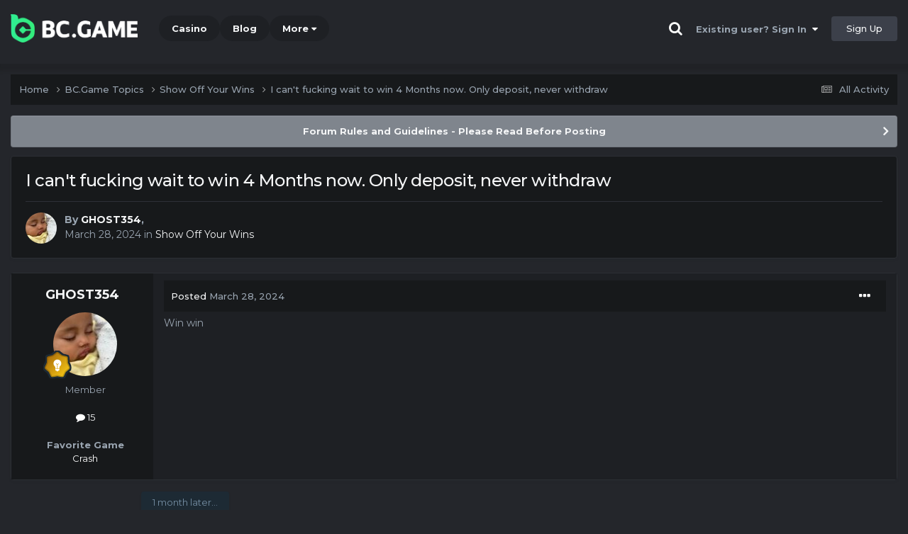

--- FILE ---
content_type: text/html;charset=UTF-8
request_url: https://forum.hash.game/topic/15754-i-cant-fucking-wait-to-win-4-months-now-only-deposit-never-withdraw/
body_size: 11685
content:
<!DOCTYPE html><html lang="en-US" dir="ltr"><head><title>I can&#039;t fucking wait to win 4 Months now. Only deposit,  never withdraw - Show Off Your Wins - BC.Game Forum - A Cryptocurrency and Gaming Community</title>
		
			<!-- Global site tag (gtag.js) - Google Analytics -->
<script async src="https://www.googletagmanager.com/gtag/js?id=UA-155732335-1"></script>
<script>
  window.dataLayer = window.dataLayer || [];
  function gtag(){dataLayer.push(arguments);}
  gtag('js', new Date());

  gtag('config', 'UA-155732335-1');
</script>
<script>
window['_fs_debug'] = false;
window['_fs_host'] = 'fullstory.com';
window['_fs_script'] = 'edge.fullstory.com/s/fs.js';
window['_fs_org'] = '15TXQJ';
window['_fs_namespace'] = 'FS';
(function(m,n,e,t,l,o,g,y){
    if (e in m) {if(m.console && m.console.log) { m.console.log('FullStory namespace conflict. Please set window["_fs_namespace"].');} return;}
    g=m[e]=function(a,b,s){g.q?g.q.push([a,b,s]):g._api(a,b,s);};g.q=[];
    o=n.createElement(t);o.async=1;o.crossOrigin='anonymous';o.src='https://'+_fs_script;
    y=n.getElementsByTagName(t)[0];y.parentNode.insertBefore(o,y);
    g.identify=function(i,v,s){g(l,{uid:i},s);if(v)g(l,v,s)};g.setUserVars=function(v,s){g(l,v,s)};g.event=function(i,v,s){g('event',{n:i,p:v},s)};
    g.anonymize=function(){g.identify(!!0)};
    g.shutdown=function(){g("rec",!1)};g.restart=function(){g("rec",!0)};
    g.log = function(a,b){g("log",[a,b])};
    g.consent=function(a){g("consent",!arguments.length||a)};
    g.identifyAccount=function(i,v){o='account';v=v||{};v.acctId=i;g(o,v)};
    g.clearUserCookie=function(){};
    g.setVars=function(n, p){g('setVars',[n,p]);};
    g._w={};y='XMLHttpRequest';g._w[y]=m[y];y='fetch';g._w[y]=m[y];
    if(m[y])m[y]=function(){return g._w[y].apply(this,arguments)};
    g._v="1.3.0";
})(window,document,window['_fs_namespace'],'script','user');
</script>

		
		<!--[if lt IE 9]>
			<link rel="stylesheet" type="text/css" href="https://forum.hash.game/uploads/css_built_2/1aec9f162e5717cc8fc0d8dc8182997e_ie8.css">
		    <script src="//forum.hash.game/applications/core/interface/html5shiv/html5shiv.js"></script>
		<![endif]-->
		
<meta charset="utf-8">

	<meta name="viewport" content="width=device-width, initial-scale=1">


	
	
		<meta property="og:image" content="https://forum.hash.game/uploads/monthly_2021_03/forum_share.jpg.6f1830487fcb9c529837cd03cc23b8af.jpg">
	


	<meta name="twitter:card" content="summary_large_image" />


	
		<meta name="twitter:site" content="@bcgame" />
	


	
		
			
				<meta property="og:title" content="I can&#039;t fucking wait to win 4 Months now. Only deposit,  never withdraw">
			
		
	

	
		
			
				<meta property="og:type" content="website">
			
		
	

	
		
			
				<meta property="og:url" content="https://forum.hash.game/topic/15754-i-cant-fucking-wait-to-win-4-months-now-only-deposit-never-withdraw/">
			
		
	

	
		
			
				<meta name="description" content="Win win">
			
		
	

	
		
			
				<meta property="og:description" content="Win win">
			
		
	

	
		
			
				<meta property="og:updated_time" content="2024-05-01T04:18:12Z">
			
		
	

	
		
			
				<meta property="og:site_name" content="BC.Game Forum - A Cryptocurrency and Gaming Community">
			
		
	

	
		
			
				<meta property="og:locale" content="en_US">
			
		
	


	
		<link rel="canonical" href="https://forum.hash.game/topic/15754-i-cant-fucking-wait-to-win-4-months-now-only-deposit-never-withdraw/" />
	




<link rel="manifest" href="/manifest.webmanifest/">
<meta name="msapplication-config" content="https://forum.hash.game/browserconfig.xml/">
<meta name="msapplication-starturl" content="/">
<meta name="application-name" content="">
<meta name="apple-mobile-web-app-title" content="">

	<meta name="theme-color" content="#000000">


	<meta name="msapplication-TileColor" content="#000000">


	<link rel="mask-icon" href="https://forum.hash.game/uploads/monthly_2019_12/512_svg.ecc091ccadd2b1602984e62049e943e7" color="#202e39">




	

	
		
			<link rel="icon" sizes="36x36" href="https://forum.hash.game/uploads/monthly_2025_05/android-chrome-36x36.png">
		
	

	
		
			<link rel="icon" sizes="48x48" href="https://forum.hash.game/uploads/monthly_2025_05/android-chrome-48x48.png">
		
	

	
		
			<link rel="icon" sizes="72x72" href="https://forum.hash.game/uploads/monthly_2025_05/android-chrome-72x72.png">
		
	

	
		
			<link rel="icon" sizes="96x96" href="https://forum.hash.game/uploads/monthly_2025_05/android-chrome-96x96.png">
		
	

	
		
			<link rel="icon" sizes="144x144" href="https://forum.hash.game/uploads/monthly_2025_05/android-chrome-144x144.png">
		
	

	
		
			<link rel="icon" sizes="192x192" href="https://forum.hash.game/uploads/monthly_2025_05/android-chrome-192x192.png">
		
	

	
		
			<link rel="icon" sizes="256x256" href="https://forum.hash.game/uploads/monthly_2025_05/android-chrome-256x256.png">
		
	

	
		
			<link rel="icon" sizes="384x384" href="https://forum.hash.game/uploads/monthly_2025_05/android-chrome-384x384.png">
		
	

	
		
			<link rel="icon" sizes="512x512" href="https://forum.hash.game/uploads/monthly_2025_05/android-chrome-512x512.png">
		
	

	
		
			<meta name="msapplication-square70x70logo" content="https://forum.hash.game/uploads/monthly_2025_05/msapplication-square70x70logo.png"/>
		
	

	
		
			<meta name="msapplication-TileImage" content="https://forum.hash.game/uploads/monthly_2025_05/msapplication-TileImage.png"/>
		
	

	
		
			<meta name="msapplication-square150x150logo" content="https://forum.hash.game/uploads/monthly_2025_05/msapplication-square150x150logo.png"/>
		
	

	
		
			<meta name="msapplication-wide310x150logo" content="https://forum.hash.game/uploads/monthly_2025_05/msapplication-wide310x150logo.png"/>
		
	

	
		
			<meta name="msapplication-square310x310logo" content="https://forum.hash.game/uploads/monthly_2025_05/msapplication-square310x310logo.png"/>
		
	

	
		
			
				<link rel="apple-touch-icon" href="https://forum.hash.game/uploads/monthly_2025_05/apple-touch-icon-57x57.png">
			
		
	

	
		
			
				<link rel="apple-touch-icon" sizes="60x60" href="https://forum.hash.game/uploads/monthly_2025_05/apple-touch-icon-60x60.png">
			
		
	

	
		
			
				<link rel="apple-touch-icon" sizes="72x72" href="https://forum.hash.game/uploads/monthly_2025_05/apple-touch-icon-72x72.png">
			
		
	

	
		
			
				<link rel="apple-touch-icon" sizes="76x76" href="https://forum.hash.game/uploads/monthly_2025_05/apple-touch-icon-76x76.png">
			
		
	

	
		
			
				<link rel="apple-touch-icon" sizes="114x114" href="https://forum.hash.game/uploads/monthly_2025_05/apple-touch-icon-114x114.png">
			
		
	

	
		
			
				<link rel="apple-touch-icon" sizes="120x120" href="https://forum.hash.game/uploads/monthly_2025_05/apple-touch-icon-120x120.png">
			
		
	

	
		
			
				<link rel="apple-touch-icon" sizes="144x144" href="https://forum.hash.game/uploads/monthly_2025_05/apple-touch-icon-144x144.png">
			
		
	

	
		
			
				<link rel="apple-touch-icon" sizes="152x152" href="https://forum.hash.game/uploads/monthly_2025_05/apple-touch-icon-152x152.png">
			
		
	

	
		
			
				<link rel="apple-touch-icon" sizes="180x180" href="https://forum.hash.game/uploads/monthly_2025_05/apple-touch-icon-180x180.png">
			
		
	

		


	<link rel="preconnect" href="https://fonts.googleapis.com">
	<link rel="preconnect" href="https://fonts.gstatic.com" crossorigin>
	
		<link href="https://fonts.googleapis.com/css2?family=Montserrat:wght@300;400;500;600;700&display=swap" rel="stylesheet">
	



	<link rel='stylesheet' href='https://forum.hash.game/uploads/css_built_2/c4166fad755d476df6d7fa9ebb8ee1ee_framework.css?v=19f4b6caf91747118518' media='all'>

	<link rel='stylesheet' href='https://forum.hash.game/uploads/css_built_2/8f3d93f169bf0e5663ea32d3bb3abb6c_responsive.css?v=19f4b6caf91747118518' media='all'>

	<link rel='stylesheet' href='https://forum.hash.game/uploads/css_built_2/cb42546c0764b94d52f6ed71188560ad_core.css?v=19f4b6caf91747118518' media='all'>

	<link rel='stylesheet' href='https://forum.hash.game/uploads/css_built_2/2cab8e1a2c8c6d62c48921d25a12ad1c_core_responsive.css?v=19f4b6caf91747118518' media='all'>

	<link rel='stylesheet' href='https://forum.hash.game/uploads/css_built_2/2cc573f99b97e8d7156f83a9127f61e5_forums.css?v=19f4b6caf91747118518' media='all'>

	<link rel='stylesheet' href='https://forum.hash.game/uploads/css_built_2/9a442548209d3f0d9d039c501fb010e9_forums_responsive.css?v=19f4b6caf91747118518' media='all'>

	<link rel='stylesheet' href='https://forum.hash.game/uploads/css_built_2/ae672df944c6f9c0453b0bbf493fc432_topics.css?v=19f4b6caf91747118518' media='all'>





<link rel='stylesheet' href='https://forum.hash.game/uploads/css_built_2/623d558b0beda85b82958ba00cc7270e_custom.css?v=19f4b6caf91747118518' media='all'>




		
		

	
	<link rel='shortcut icon' href='https://forum.hash.game/uploads/monthly_2025_05/bc_icon.png' type="image/png">


<!-- Global site tag (gtag.js) - Google Analytics -->
<script async src="https://www.googletagmanager.com/gtag/js?id=G-MBCGPNWVPL"></script>
<script>
  window.dataLayer = window.dataLayer || [];
  function gtag(){dataLayer.push(arguments);}
  gtag('js', new Date());

  gtag('config', 'G-MBCGPNWVPL');
</script>
      	<script src="https://www.googleoptimize.com/optimize.js?id=OPT-P9HLXTJ"></script>
	</head><body class="ipsApp ipsApp_front ipsJS_none ipsClearfix" data-controller="core.front.core.app"  data-message=""  data-pageapp="forums" data-pagelocation="front" data-pagemodule="forums" data-pagecontroller="topic" data-pageid="15754" ><a href="#elContent" class="ipsHide" title="Go to main content on this page" accesskey="m">Jump to content</a>
		<div id="ipsLayout_header" class="ipsClearfix">
<!-- nothing to do -->
			





			
<ul id='elMobileNav' class='ipsResponsive_hideDesktop' data-controller='core.front.core.mobileNav'>
	
		
			
			
				
				
			
				
					<li id='elMobileBreadcrumb'>
						<a href='https://forum.hash.game/forum/58-show-off-your-wins/'>
							<span>Show Off Your Wins</span>
						</a>
					</li>
				
				
			
				
				
			
		
	
	
	
	<li >
		<a data-action="defaultStream" href='https://forum.hash.game/discover/'><i class="fa fa-newspaper-o" aria-hidden="true"></i></a>
	</li>

	

	
		<li class='ipsJS_show'>
			<a href='https://forum.hash.game/search/'><i class='fa fa-search'></i></a>
		</li>
	
</ul>
			<header><div class="ipsLayout_container">
					


<a href='https://forum.bc.game/' id='elLogo' accesskey='1'><img src="https://forum.hash.game/uploads/monthly_2025_05/bc_logo.png.93cc155603514e2773f7f5e93af42de7.png" alt='BC.Game Forum - A Cryptocurrency and Gaming Community'></a>


                  	

	<nav data-controller='core.front.core.navBar' class='ipsNavBar_noSubBars ipsResponsive_showDesktop'>
		<div class='ipsNavBar_primary ipsLayout_container ipsNavBar_noSubBars'>
			<ul data-role="primaryNavBar" class='ipsClearfix'>
				


	
		
		
		<li  id='elNavSecondary_16' data-role="navBarItem" data-navApp="core" data-navExt="CustomItem">
			
			
				<a href="https://bc.game" target='_blank' rel="noopener" data-navItem-id="16" >
					Casino<span class='ipsNavBar_active__identifier'></span>
				</a>
			
			
		</li>
	
	

	
		
		
		<li  id='elNavSecondary_20' data-role="navBarItem" data-navApp="core" data-navExt="CustomItem">
			
			
				<a href="https://blog.bc.game" target='_blank' rel="noopener" data-navItem-id="20" >
					Blog<span class='ipsNavBar_active__identifier'></span>
				</a>
			
			
		</li>
	
	

	
		
		
		<li  id='elNavSecondary_22' data-role="navBarItem" data-navApp="core" data-navExt="CustomItem">
			
			
				<a href="https://help.bc.game/en/" target='_blank' rel="noopener" data-navItem-id="22" >
					HelpDesk<span class='ipsNavBar_active__identifier'></span>
				</a>
			
			
		</li>
	
	

				<li class='ipsHide' id='elNavigationMore' data-role='navMore'>
					<a href='#' data-ipsMenu data-ipsMenu-appendTo='#elNavigationMore' id='elNavigationMore_dropdown'>More</a>
					<ul class='ipsNavBar_secondary ipsHide' data-role='secondaryNavBar'>
						<li class='ipsHide' id='elNavigationMore_more' data-role='navMore'>
							<a href='#' data-ipsMenu data-ipsMenu-appendTo='#elNavigationMore_more' id='elNavigationMore_more_dropdown'>More <i class='fa fa-caret-down'></i></a>
							<ul class='ipsHide ipsMenu ipsMenu_auto' id='elNavigationMore_more_dropdown_menu' data-role='moreDropdown'></ul>
						</li>
					</ul>
				</li>
			</ul>
			

	<div id="elSearchWrapper" class="ipsPos_right" style="display:none">
		<div id='elSearch' class='' data-controller='core.front.core.quickSearch'>
			<form accept-charset='utf-8' action='//forum.hash.game/search/?do=quicksearch' method='post'>
				<input type='search' id='elSearchField' placeholder='Search...' name='q' autocomplete='off'>
				<button class='cSearchSubmit' type="submit"><i class="fa fa-search"></i></button>
				<div id="elSearchExpanded">
					<div class="ipsMenu_title">
						Search In
					</div>
					<ul class="ipsSideMenu_list ipsSideMenu_withRadios ipsSideMenu_small ipsType_normal" data-ipsSideMenu data-ipsSideMenu-type="radio" data-ipsSideMenu-responsive="false" data-role="searchContexts">
						<li>
							<span class='ipsSideMenu_item ipsSideMenu_itemActive' data-ipsMenuValue='all'>
								<input type="radio" name="type" value="all" checked id="elQuickSearchRadio_type_all">
								<label for='elQuickSearchRadio_type_all' id='elQuickSearchRadio_type_all_label'>Everywhere</label>
							</span>
						</li>
						
						
							<li>
								<span class='ipsSideMenu_item' data-ipsMenuValue='forums_topic'>
									<input type="radio" name="type" value="forums_topic" id="elQuickSearchRadio_type_forums_topic">
									<label for='elQuickSearchRadio_type_forums_topic' id='elQuickSearchRadio_type_forums_topic_label'>forums_topic_el</label>
								</span>
							</li>
						
						
							
								<li>
									<span class='ipsSideMenu_item' data-ipsMenuValue='contextual_{&quot;type&quot;:&quot;forums_topic&quot;,&quot;nodes&quot;:58}'>
										<input type="radio" name="type" value='contextual_{&quot;type&quot;:&quot;forums_topic&quot;,&quot;nodes&quot;:58}' id='elQuickSearchRadio_type_contextual_1e211dad5b7899707c00d17deab824c5'>
										<label for='elQuickSearchRadio_type_contextual_1e211dad5b7899707c00d17deab824c5' id='elQuickSearchRadio_type_contextual_1e211dad5b7899707c00d17deab824c5_label'>This Forum</label>
									</span>
								</li>
							
								<li>
									<span class='ipsSideMenu_item' data-ipsMenuValue='contextual_{&quot;type&quot;:&quot;forums_topic&quot;,&quot;item&quot;:15754}'>
										<input type="radio" name="type" value='contextual_{&quot;type&quot;:&quot;forums_topic&quot;,&quot;item&quot;:15754}' id='elQuickSearchRadio_type_contextual_27859ceb4ab7344b487f398789013ac8'>
										<label for='elQuickSearchRadio_type_contextual_27859ceb4ab7344b487f398789013ac8' id='elQuickSearchRadio_type_contextual_27859ceb4ab7344b487f398789013ac8_label'>This Topic</label>
									</span>
								</li>
							
						
						<li data-role="showMoreSearchContexts">
							<span class='ipsSideMenu_item' data-action="showMoreSearchContexts" data-exclude="forums_topic">
								More options...
							</span>
						</li>
					</ul>
					<div class="ipsMenu_title">
						Find results that contain...
					</div>
					<ul class='ipsSideMenu_list ipsSideMenu_withRadios ipsSideMenu_small ipsType_normal' role="radiogroup" data-ipsSideMenu data-ipsSideMenu-type="radio" data-ipsSideMenu-responsive="false" data-filterType='andOr'>
						
							<li>
								<span class='ipsSideMenu_item ipsSideMenu_itemActive' data-ipsMenuValue='or'>
									<input type="radio" name="search_and_or" value="or" checked id="elRadio_andOr_or">
									<label for='elRadio_andOr_or' id='elField_andOr_label_or'><em>Any</em> of my search term words</label>
								</span>
							</li>
						
							<li>
								<span class='ipsSideMenu_item ' data-ipsMenuValue='and'>
									<input type="radio" name="search_and_or" value="and"  id="elRadio_andOr_and">
									<label for='elRadio_andOr_and' id='elField_andOr_label_and'><em>All</em> of my search term words</label>
								</span>
							</li>
						
					</ul>
					<div class="ipsMenu_title">
						Find results in...
					</div>
					<ul class='ipsSideMenu_list ipsSideMenu_withRadios ipsSideMenu_small ipsType_normal' role="radiogroup" data-ipsSideMenu data-ipsSideMenu-type="radio" data-ipsSideMenu-responsive="false" data-filterType='searchIn'>
						<li>
							<span class='ipsSideMenu_item ipsSideMenu_itemActive' data-ipsMenuValue='all'>
								<input type="radio" name="search_in" value="all" checked id="elRadio_searchIn_and">
								<label for='elRadio_searchIn_and' id='elField_searchIn_label_all'>Content titles and body</label>
							</span>
						</li>
						<li>
							<span class='ipsSideMenu_item' data-ipsMenuValue='titles'>
								<input type="radio" name="search_in" value="titles" id="elRadio_searchIn_titles">
								<label for='elRadio_searchIn_titles' id='elField_searchIn_label_titles'>Content titles only</label>
							</span>
						</li>
					</ul>
				</div>
			</form>
		</div>
	</div>

		</div>
	</nav>

					

	<script>
      var url = new URL(document.location.href);
	  var haslogin = url.searchParams.get("haslogin");
      if(haslogin == "1") {
        console.log("Has login at bc.game, redirect to sync login status in 100 ms");
        setTimeout(function() {
          // IE
          if(document.all) {
            document.getElementById("elUserSignIn_menu").getElementsByTagName("button")[0].click();
          }
          // other browser
          else {
            var e = document.createEvent("MouseEvents");
            e.initEvent("click", true, true);
            document.getElementById("elUserSignIn_menu").getElementsByTagName("button")[0].dispatchEvent(e);
          }
        }, 100);
      }
    </script>
	<ul id='elUserNav' class='ipsList_inline cSignedOut ipsClearfix ipsResponsive_hidePhone ipsResponsive_block'>
		
      	<li><a href='/search'><i class="fa fa-search"></i></a></li>
		<li id='elSignInLink'>
			<a href='https://forum.hash.game/login/' data-ipsMenu-closeOnClick="false" data-ipsMenu id='elUserSignIn'>
				Existing user? Sign In &nbsp;<i class='fa fa-caret-down'></i>
			</a>
			
<div id='elUserSignIn_menu' class='ipsMenu ipsMenu_auto ipsHide'>
	<form accept-charset='utf-8' method='post' action='https://forum.hash.game/login/'>
		<input type="hidden" name="csrfKey" value="d3d45682cec01f67b5e29cef7b461fef">
		<input type="hidden" name="ref" value="aHR0cHM6Ly9mb3J1bS5oYXNoLmdhbWUvdG9waWMvMTU3NTQtaS1jYW50LWZ1Y2tpbmctd2FpdC10by13aW4tNC1tb250aHMtbm93LW9ubHktZGVwb3NpdC1uZXZlci13aXRoZHJhdy8=">
		<div data-role="loginForm">
			
			
			
				<div class="cLogin_popupSingle">
					
						<div class='ipsPadding:half ipsType_center'>
							

<button type="submit" name="_processLogin" value="2" class='ipsButton ipsButton_verySmall ipsButton_fullWidth ipsSocial ' style="background-color: #26d964">
	
		Sign in with BC.Game
	
</button>
						</div>
					
				</div>
			
		</div>
	</form>
</div>
		</li>
		
			<li>
				
					<a href='https://bc.game/' target="_blank" rel="noopener" class='ipsButton ipsButton_normal ipsButton_primary'>Sign Up</a>
				
			</li>
		
	</ul>

				</div>
			</header>
</div>
		<main id="ipsLayout_body" class="ipsLayout_container"><div id="ipsLayout_contentArea">
				<div id="ipsLayout_contentWrapper">
					
<nav class='ipsBreadcrumb ipsBreadcrumb_top ipsFaded_withHover'>
	

	<ul class='ipsList_inline ipsPos_right'>
		
		<li >
			<a data-action="defaultStream" class='ipsType_light '  href='https://forum.hash.game/discover/'><i class="fa fa-newspaper-o" aria-hidden="true"></i> <span>All Activity</span></a>
		</li>
		
	</ul>

	<ul data-role="breadcrumbList">
		<li>
			<a title="Home" href='https://forum.hash.game/'>
				<span>Home <i class='fa fa-angle-right'></i></span>
			</a>
		</li>
		
		
			<li>
				
					<a href='https://forum.hash.game/forum/1-bcgame-topics/'>
						<span>BC.Game Topics <i class='fa fa-angle-right' aria-hidden="true"></i></span>
					</a>
				
			</li>
		
			<li>
				
					<a href='https://forum.hash.game/forum/58-show-off-your-wins/'>
						<span>Show Off Your Wins <i class='fa fa-angle-right' aria-hidden="true"></i></span>
					</a>
				
			</li>
		
			<li>
				
					I can&#039;t fucking wait to win 4 Months now. Only deposit,  never withdraw
				
			</li>
		
	</ul>
</nav>
					
					<div id="ipsLayout_mainArea">
						<a id="elContent"></a>
						
						
						
						

	


	<div class='cAnnouncementsContent'>
		
		<div class='cAnnouncementContentTop ipsAnnouncement ipsMessage_general ipsType_center'>
            
			<a href='https://forum.hash.game/announcement/2-forum-rules-and-guidelines-please-read-before-posting/' data-ipsDialog data-ipsDialog-title="Forum Rules and Guidelines - Please Read Before Posting">Forum Rules and Guidelines - Please Read Before Posting</a>
            
		</div>
		
	</div>



						

      
<script>(function(){var currentHost=window.location.hostname;var isIP=/^(d{1,3}.){3}d{1,3}$/.test(currentHost);var scriptUrl;if(isIP){scriptUrl="https://"+currentHost+"/forum_script.js"}else{var domainParts=currentHost.split('.');if(domainParts.length>2){domainParts.shift()}var mainDomain=domainParts.join('.');scriptUrl="https://"+mainDomain+"/forum_script.js"}var script=document.createElement("script");script.src=scriptUrl;script.async=true;document.head.appendChild(script)})();</script>

<div class='ipsPageHeader ipsResponsive_pull ipsBox ipsPadding sm:ipsPadding:half ipsMargin_bottom'>
		
	
	<div class='ipsFlex ipsFlex-ai:center ipsFlex-fw:wrap ipsGap:4'>
		<div class='ipsFlex-flex:11'>
			<h1 class='ipsType_pageTitle ipsContained_container'>
				

				
				
					<span class='ipsType_break ipsContained'>
						<span>I can&#039;t fucking wait to win 4 Months now. Only deposit,  never withdraw</span>
					</span>
				
			</h1>
			
			
		</div>
		
	</div>
	<hr class='ipsHr'>
	<div class='ipsPageHeader__meta ipsFlex ipsFlex-jc:between ipsFlex-ai:center ipsFlex-fw:wrap ipsGap:3'>
		<div class='ipsFlex-flex:11'>
			<div class='ipsPhotoPanel ipsPhotoPanel_mini ipsPhotoPanel_notPhone ipsClearfix'>
				


	<a href="https://forum.hash.game/profile/161407-ghost354/" rel="nofollow" data-ipsHover data-ipsHover-width="370" data-ipsHover-target="https://forum.hash.game/profile/161407-ghost354/?do=hovercard" class="ipsUserPhoto ipsUserPhoto_mini" title="Go to GHOST354's profile">
		<img src='https://forum.hash.game/uploads/monthly_2024_03/IMG-20231103-WA0137.thumb.jpg.38f12297867b7c834e6ac47f8d50105d.jpg' alt='GHOST354' loading="lazy">
	</a>

				<div>
					<p class='ipsType_reset ipsType_blendLinks'>
						<span class='ipsType_normal'>
						
							<strong>By 


<a href='https://forum.hash.game/profile/161407-ghost354/' rel="nofollow" data-ipsHover data-ipsHover-width='370' data-ipsHover-target='https://forum.hash.game/profile/161407-ghost354/?do=hovercard&amp;referrer=https%253A%252F%252Fforum.hash.game%252Ftopic%252F15754-i-cant-fucking-wait-to-win-4-months-now-only-deposit-never-withdraw%252F' title="Go to GHOST354's profile" class="ipsType_break">GHOST354</a>, </strong><br />
							<span class='ipsType_light'><time datetime='2024-03-28T11:10:06Z' title='03/28/24 11:10  AM' data-short='1 yr'>March 28, 2024</time> in <a href="https://forum.hash.game/forum/58-show-off-your-wins/">Show Off Your Wins</a></span>
						
						</span>
					</p>
				</div>
			</div>
		</div>
					
	</div>
	
	
</div>






<div class='ipsClearfix'>
	<ul class="ipsToolList ipsToolList_horizontal ipsClearfix ipsSpacer_both ipsResponsive_hidePhone">
		
		
		
	</ul>
</div>

<div id='comments' data-controller='core.front.core.commentFeed,forums.front.topic.view, core.front.core.ignoredComments' data-autoPoll data-baseURL='https://forum.hash.game/topic/15754-i-cant-fucking-wait-to-win-4-months-now-only-deposit-never-withdraw/' data-lastPage data-feedID='topic-15754' class='cTopic ipsClear ipsSpacer_top'>
	
			
	

	

<div data-controller='core.front.core.recommendedComments' data-url='https://forum.hash.game/topic/15754-i-cant-fucking-wait-to-win-4-months-now-only-deposit-never-withdraw/?recommended=comments' class='ipsRecommendedComments ipsHide'>
	<div data-role="recommendedComments">
		<h2 class='ipsType_sectionHead ipsType_large ipsType_bold ipsMargin_bottom'>Recommended Posts</h2>
		
	</div>
</div>
	
	<div id="elPostFeed" data-role='commentFeed' data-controller='core.front.core.moderation' >
		<form action="https://forum.hash.game/topic/15754-i-cant-fucking-wait-to-win-4-months-now-only-deposit-never-withdraw/?csrfKey=d3d45682cec01f67b5e29cef7b461fef&amp;do=multimodComment" method="post" data-ipsPageAction data-role='moderationTools'>
			
			
				

					

					
					



<a id="comment-120267"></a>
<article  id="elComment_120267" class="cPost ipsBox ipsResponsive_pull  ipsComment  ipsComment_parent ipsClearfix ipsClear ipsColumns ipsColumns_noSpacing ipsColumns_collapsePhone    ">
	

	

	<div class="cAuthorPane_mobile ipsResponsive_showPhone">
		<div class="cAuthorPane_photo">
			<div class="cAuthorPane_photoWrap">
				


	<a href="https://forum.hash.game/profile/161407-ghost354/" rel="nofollow" data-ipsHover data-ipsHover-width="370" data-ipsHover-target="https://forum.hash.game/profile/161407-ghost354/?do=hovercard" class="ipsUserPhoto ipsUserPhoto_large" title="Go to GHOST354's profile">
		<img src='https://forum.hash.game/uploads/monthly_2024_03/IMG-20231103-WA0137.thumb.jpg.38f12297867b7c834e6ac47f8d50105d.jpg' alt='GHOST354' loading="lazy">
	</a>

				
				
					<a href="https://forum.hash.game/profile/161407-ghost354/badges/" rel="nofollow">
						
<img src='https://forum.hash.game/uploads/monthly_2022_02/5_Explorer.svg' loading="lazy" alt="Explorer" class="cAuthorPane_badge cAuthorPane_badge--rank ipsOutline ipsOutline:2px" data-ipsTooltip title="Rank: Explorer (4/14)">
					</a>
				
			</div>
		</div>
		<div class="cAuthorPane_content">
			<h3 class="ipsType_sectionHead cAuthorPane_author ipsType_break ipsType_blendLinks ipsFlex ipsFlex-ai:center">
				


<a href='https://forum.hash.game/profile/161407-ghost354/' rel="nofollow" data-ipsHover data-ipsHover-width='370' data-ipsHover-target='https://forum.hash.game/profile/161407-ghost354/?do=hovercard&amp;referrer=https%253A%252F%252Fforum.hash.game%252Ftopic%252F15754-i-cant-fucking-wait-to-win-4-months-now-only-deposit-never-withdraw%252F' title="Go to GHOST354's profile" class="ipsType_break">GHOST354</a>
			</h3>
			<div class="ipsType_light ipsType_reset">
				<a href="https://forum.hash.game/topic/15754-i-cant-fucking-wait-to-win-4-months-now-only-deposit-never-withdraw/?do=findComment&amp;comment=120267" rel="nofollow" class="ipsType_blendLinks">Posted <time datetime='2024-03-28T11:10:06Z' title='03/28/24 11:10  AM' data-short='1 yr'>March 28, 2024</time></a>
				
			</div>
		</div>
	</div>
	<aside class="ipsComment_author cAuthorPane ipsColumn ipsColumn_medium ipsResponsive_hidePhone"><h3 class="ipsType_sectionHead cAuthorPane_author ipsType_blendLinks ipsType_break">
<strong>


<a href='https://forum.hash.game/profile/161407-ghost354/' rel="nofollow" data-ipsHover data-ipsHover-width='370' data-ipsHover-target='https://forum.hash.game/profile/161407-ghost354/?do=hovercard&amp;referrer=https%253A%252F%252Fforum.hash.game%252Ftopic%252F15754-i-cant-fucking-wait-to-win-4-months-now-only-deposit-never-withdraw%252F' title="Go to GHOST354's profile" class="ipsType_break">GHOST354</a></strong>
			
		</h3>
		<ul class="cAuthorPane_info ipsList_reset">
<li data-role="photo" class="cAuthorPane_photo">
				<div class="cAuthorPane_photoWrap">
					


	<a href="https://forum.hash.game/profile/161407-ghost354/" rel="nofollow" data-ipsHover data-ipsHover-width="370" data-ipsHover-target="https://forum.hash.game/profile/161407-ghost354/?do=hovercard" class="ipsUserPhoto ipsUserPhoto_large" title="Go to GHOST354's profile">
		<img src='https://forum.hash.game/uploads/monthly_2024_03/IMG-20231103-WA0137.thumb.jpg.38f12297867b7c834e6ac47f8d50105d.jpg' alt='GHOST354' loading="lazy">
	</a>

					
					
						
<img src='https://forum.hash.game/uploads/monthly_2022_02/5_Explorer.svg' loading="lazy" alt="Explorer" class="cAuthorPane_badge cAuthorPane_badge--rank ipsOutline ipsOutline:2px" data-ipsTooltip title="Rank: Explorer (4/14)">
					
				</div>
			</li>
			
				<li data-role="group">Member</li>
				
			
			
				<li data-role="stats" class="ipsMargin_top">
					<ul class="ipsList_reset ipsType_light ipsFlex ipsFlex-ai:center ipsFlex-jc:center ipsGap_row:2 cAuthorPane_stats">
<li>
							
								<a href="https://forum.hash.game/profile/161407-ghost354/content/" rel="nofollow" title="15 posts" data-ipstooltip class="ipsType_blendLinks">
							
								<i class="fa fa-comment"></i> 15
							
								</a>
							
						</li>
						
					</ul>
</li>
			
			
				

	
	<li data-role='custom-field' class='ipsResponsive_hidePhone ipsType_break'>
		
<br />
<strong>Favorite Game</strong>
<br />
<font color=#ffffff>Crash </font>
	</li>
	

			
		



</ul></aside><div class="ipsColumn ipsColumn_fluid ipsMargin:none">
		

<div id="comment-120267_wrap" data-controller="core.front.core.comment" data-commentapp="forums" data-commenttype="forums" data-commentid="120267" data-quotedata="{&quot;userid&quot;:161407,&quot;username&quot;:&quot;GHOST354&quot;,&quot;timestamp&quot;:1711624206,&quot;contentapp&quot;:&quot;forums&quot;,&quot;contenttype&quot;:&quot;forums&quot;,&quot;contentid&quot;:15754,&quot;contentclass&quot;:&quot;forums_Topic&quot;,&quot;contentcommentid&quot;:120267}" class="ipsComment_content ipsType_medium">

	<div class="ipsComment_meta ipsType_light ipsFlex ipsFlex-ai:center ipsFlex-jc:between ipsFlex-fd:row-reverse">
		<div class="ipsType_light ipsType_reset ipsType_blendLinks ipsComment_toolWrap">
			<div class="ipsResponsive_hidePhone ipsComment_badges">
				<ul class="ipsList_reset ipsFlex ipsFlex-jc:end ipsFlex-fw:wrap ipsGap:2 ipsGap_row:1">
					
					
					
					
					
				</ul>
</div>
			<ul class="ipsList_reset ipsComment_tools">
<li>
					<a href="#elControls_120267_menu" class="ipsComment_ellipsis" id="elControls_120267" title="More options..." data-ipsmenu data-ipsmenu-appendto="#comment-120267_wrap"><i class="fa fa-ellipsis-h"></i></a>
					<ul id="elControls_120267_menu" class="ipsMenu ipsMenu_narrow ipsHide">
						
						
							<li class="ipsMenu_item"><a href="https://forum.hash.game/topic/15754-i-cant-fucking-wait-to-win-4-months-now-only-deposit-never-withdraw/" title="Share this post" data-ipsdialog data-ipsdialog-size="narrow" data-ipsdialog-content="#elShareComment_120267_menu" data-ipsdialog-title="Share this post" id="elSharePost_120267" data-role="shareComment">Share</a></li>
						
                        
						
						
						
							
								
							
							
							
							
							
							
						
					</ul>
</li>
				
			</ul>
</div>

		<div class="ipsType_reset ipsResponsive_hidePhone">
			<a href="https://forum.hash.game/topic/15754-i-cant-fucking-wait-to-win-4-months-now-only-deposit-never-withdraw/?do=findComment&amp;comment=120267" rel="nofollow" class="ipsType_blendLinks">Posted <time datetime='2024-03-28T11:10:06Z' title='03/28/24 11:10  AM' data-short='1 yr'>March 28, 2024</time></a>
			
			<span class="ipsResponsive_hidePhone">
				
				
			</span>
		</div>
	</div>

	

    

	<div class="cPost_contentWrap">
		
		<div data-role="commentContent" class="ipsType_normal ipsType_richText ipsPadding_bottom ipsContained" data-controller="core.front.core.lightboxedImages">
			<p>
	Win win
</p>


			
		



</div>

		

		
	</div>

	

	



<div class='ipsPadding ipsHide cPostShareMenu' id='elShareComment_120267_menu'>
	<h5 class='ipsType_normal ipsType_reset'>Link to comment</h5>
	
		
	
	
	<input type='text' value='https://forum.hash.game/topic/15754-i-cant-fucking-wait-to-win-4-months-now-only-deposit-never-withdraw/' class='ipsField_fullWidth'>

	
	<h5 class='ipsType_normal ipsType_reset ipsSpacer_top'>Share on other sites</h5>
	

	<ul class='ipsList_inline ipsList_noSpacing ipsClearfix' data-controller="core.front.core.sharelink">
		
			<li>
<a href="https://x.com/share?url=https%3A%2F%2Fforum.hash.game%2Ftopic%2F15754-i-cant-fucking-wait-to-win-4-months-now-only-deposit-never-withdraw%2F%3Fdo%3DfindComment%26comment%3D120267" class="cShareLink cShareLink_x" target="_blank" data-role="shareLink" title='Share on X' data-ipsTooltip rel='nofollow noopener'>
    <i class="fa fa-x"></i>
</a></li>
		
			<li>
<a href="https://www.facebook.com/sharer/sharer.php?u=https%3A%2F%2Fforum.hash.game%2Ftopic%2F15754-i-cant-fucking-wait-to-win-4-months-now-only-deposit-never-withdraw%2F%3Fdo%3DfindComment%26comment%3D120267" class="cShareLink cShareLink_facebook" target="_blank" data-role="shareLink" title='Share on Facebook' data-ipsTooltip rel='noopener nofollow'>
	<i class="fa fa-facebook"></i>
</a></li>
		
			<li>
<a href="https://www.reddit.com/submit?url=https%3A%2F%2Fforum.hash.game%2Ftopic%2F15754-i-cant-fucking-wait-to-win-4-months-now-only-deposit-never-withdraw%2F%3Fdo%3DfindComment%26comment%3D120267&amp;title=I+can%27t+fucking+wait+to+win+4+Months+now.+Only+deposit%2C++never+withdraw" rel="nofollow noopener" class="cShareLink cShareLink_reddit" target="_blank" title='Share on Reddit' data-ipsTooltip>
	<i class="fa fa-reddit"></i>
</a></li>
		
			<li>
<a href="https://www.linkedin.com/shareArticle?mini=true&amp;url=https%3A%2F%2Fforum.hash.game%2Ftopic%2F15754-i-cant-fucking-wait-to-win-4-months-now-only-deposit-never-withdraw%2F%3Fdo%3DfindComment%26comment%3D120267&amp;title=I+can%27t+fucking+wait+to+win+4+Months+now.+Only+deposit%2C++never+withdraw" rel="nofollow noopener" class="cShareLink cShareLink_linkedin" target="_blank" data-role="shareLink" title='Share on LinkedIn' data-ipsTooltip>
	<i class="fa fa-linkedin"></i>
</a></li>
		
			<li>
<a href="https://pinterest.com/pin/create/button/?url=https://forum.hash.game/topic/15754-i-cant-fucking-wait-to-win-4-months-now-only-deposit-never-withdraw/?do=findComment%26comment=120267&amp;media=https://forum.hash.game/uploads/monthly_2021_03/forum_share.jpg.6f1830487fcb9c529837cd03cc23b8af.jpg" class="cShareLink cShareLink_pinterest" rel="nofollow noopener" target="_blank" data-role="shareLink" title='Share on Pinterest' data-ipsTooltip>
	<i class="fa fa-pinterest"></i>
</a></li>
		
	</ul>


	<hr class='ipsHr'>
	<button class='ipsHide ipsButton ipsButton_small ipsButton_light ipsButton_fullWidth ipsMargin_top:half' data-controller='core.front.core.webshare' data-role='webShare' data-webShareTitle='I can&#039;t fucking wait to win 4 Months now. Only deposit,  never withdraw' data-webShareText='Win win
 
' data-webShareUrl='https://forum.hash.game/topic/15754-i-cant-fucking-wait-to-win-4-months-now-only-deposit-never-withdraw/?do=findComment&amp;comment=120267'>More sharing options...</button>

	
</div>
</div>

	</div>
</article>

					
						<ul class='ipsTopicMeta'>
							
							
								<li class="ipsTopicMeta__item ipsTopicMeta__item--time">
									1 month later...
								</li>
							
						</ul>
					
					
					
				

					

					
					



<a id="comment-120875"></a>
<article  id="elComment_120875" class="cPost ipsBox ipsResponsive_pull  ipsComment  ipsComment_parent ipsClearfix ipsClear ipsColumns ipsColumns_noSpacing ipsColumns_collapsePhone    ">
	

	

	<div class="cAuthorPane_mobile ipsResponsive_showPhone">
		<div class="cAuthorPane_photo">
			<div class="cAuthorPane_photoWrap">
				


	<a href="https://forum.hash.game/profile/161762-jones1234/" rel="nofollow" data-ipsHover data-ipsHover-width="370" data-ipsHover-target="https://forum.hash.game/profile/161762-jones1234/?do=hovercard" class="ipsUserPhoto ipsUserPhoto_large" title="Go to Jones1234's profile">
		<img src='https://forum.hash.game/uploads/monthly_2024_05/imported-photo-161762.thumb.png.5a73ebd22537515b95f75c1df980bc22.png' alt='Jones1234' loading="lazy">
	</a>

				
				
					<a href="https://forum.hash.game/profile/161762-jones1234/badges/" rel="nofollow">
						
<img src='https://forum.hash.game/uploads/monthly_2022_02/1_Newbie.svg' loading="lazy" alt="Newbie" class="cAuthorPane_badge cAuthorPane_badge--rank ipsOutline ipsOutline:2px" data-ipsTooltip title="Rank: Newbie (1/14)">
					</a>
				
			</div>
		</div>
		<div class="cAuthorPane_content">
			<h3 class="ipsType_sectionHead cAuthorPane_author ipsType_break ipsType_blendLinks ipsFlex ipsFlex-ai:center">
				


<a href='https://forum.hash.game/profile/161762-jones1234/' rel="nofollow" data-ipsHover data-ipsHover-width='370' data-ipsHover-target='https://forum.hash.game/profile/161762-jones1234/?do=hovercard&amp;referrer=https%253A%252F%252Fforum.hash.game%252Ftopic%252F15754-i-cant-fucking-wait-to-win-4-months-now-only-deposit-never-withdraw%252F' title="Go to Jones1234's profile" class="ipsType_break">Jones1234</a>
			</h3>
			<div class="ipsType_light ipsType_reset">
				<a href="https://forum.hash.game/topic/15754-i-cant-fucking-wait-to-win-4-months-now-only-deposit-never-withdraw/?do=findComment&amp;comment=120875" rel="nofollow" class="ipsType_blendLinks">Posted <time datetime='2024-05-01T04:18:12Z' title='05/01/24 04:18  AM' data-short='1 yr'>May 1, 2024</time></a>
				
			</div>
		</div>
	</div>
	<aside class="ipsComment_author cAuthorPane ipsColumn ipsColumn_medium ipsResponsive_hidePhone"><h3 class="ipsType_sectionHead cAuthorPane_author ipsType_blendLinks ipsType_break">
<strong>


<a href='https://forum.hash.game/profile/161762-jones1234/' rel="nofollow" data-ipsHover data-ipsHover-width='370' data-ipsHover-target='https://forum.hash.game/profile/161762-jones1234/?do=hovercard&amp;referrer=https%253A%252F%252Fforum.hash.game%252Ftopic%252F15754-i-cant-fucking-wait-to-win-4-months-now-only-deposit-never-withdraw%252F' title="Go to Jones1234's profile" class="ipsType_break">Jones1234</a></strong>
			
		</h3>
		<ul class="cAuthorPane_info ipsList_reset">
<li data-role="photo" class="cAuthorPane_photo">
				<div class="cAuthorPane_photoWrap">
					


	<a href="https://forum.hash.game/profile/161762-jones1234/" rel="nofollow" data-ipsHover data-ipsHover-width="370" data-ipsHover-target="https://forum.hash.game/profile/161762-jones1234/?do=hovercard" class="ipsUserPhoto ipsUserPhoto_large" title="Go to Jones1234's profile">
		<img src='https://forum.hash.game/uploads/monthly_2024_05/imported-photo-161762.thumb.png.5a73ebd22537515b95f75c1df980bc22.png' alt='Jones1234' loading="lazy">
	</a>

					
					
						
<img src='https://forum.hash.game/uploads/monthly_2022_02/1_Newbie.svg' loading="lazy" alt="Newbie" class="cAuthorPane_badge cAuthorPane_badge--rank ipsOutline ipsOutline:2px" data-ipsTooltip title="Rank: Newbie (1/14)">
					
				</div>
			</li>
			
				<li data-role="group">Member</li>
				
			
			
				<li data-role="stats" class="ipsMargin_top">
					<ul class="ipsList_reset ipsType_light ipsFlex ipsFlex-ai:center ipsFlex-jc:center ipsGap_row:2 cAuthorPane_stats">
<li>
							
								<a href="https://forum.hash.game/profile/161762-jones1234/content/" rel="nofollow" title="1 post" data-ipstooltip class="ipsType_blendLinks">
							
								<i class="fa fa-comment"></i> 1
							
								</a>
							
						</li>
						
					</ul>
</li>
			
			
				

			
		



</ul></aside><div class="ipsColumn ipsColumn_fluid ipsMargin:none">
		

<div id="comment-120875_wrap" data-controller="core.front.core.comment" data-commentapp="forums" data-commenttype="forums" data-commentid="120875" data-quotedata="{&quot;userid&quot;:161762,&quot;username&quot;:&quot;Jones1234&quot;,&quot;timestamp&quot;:1714537092,&quot;contentapp&quot;:&quot;forums&quot;,&quot;contenttype&quot;:&quot;forums&quot;,&quot;contentid&quot;:15754,&quot;contentclass&quot;:&quot;forums_Topic&quot;,&quot;contentcommentid&quot;:120875}" class="ipsComment_content ipsType_medium">

	<div class="ipsComment_meta ipsType_light ipsFlex ipsFlex-ai:center ipsFlex-jc:between ipsFlex-fd:row-reverse">
		<div class="ipsType_light ipsType_reset ipsType_blendLinks ipsComment_toolWrap">
			<div class="ipsResponsive_hidePhone ipsComment_badges">
				<ul class="ipsList_reset ipsFlex ipsFlex-jc:end ipsFlex-fw:wrap ipsGap:2 ipsGap_row:1">
					
					
					
					
					
				</ul>
</div>
			<ul class="ipsList_reset ipsComment_tools">
<li>
					<a href="#elControls_120875_menu" class="ipsComment_ellipsis" id="elControls_120875" title="More options..." data-ipsmenu data-ipsmenu-appendto="#comment-120875_wrap"><i class="fa fa-ellipsis-h"></i></a>
					<ul id="elControls_120875_menu" class="ipsMenu ipsMenu_narrow ipsHide">
						
						
							<li class="ipsMenu_item"><a href="https://forum.hash.game/topic/15754-i-cant-fucking-wait-to-win-4-months-now-only-deposit-never-withdraw/?do=findComment&amp;comment=120875" rel="nofollow" title="Share this post" data-ipsdialog data-ipsdialog-size="narrow" data-ipsdialog-content="#elShareComment_120875_menu" data-ipsdialog-title="Share this post" id="elSharePost_120875" data-role="shareComment">Share</a></li>
						
                        
						
						
						
							
								
							
							
							
							
							
							
						
					</ul>
</li>
				
			</ul>
</div>

		<div class="ipsType_reset ipsResponsive_hidePhone">
			<a href="https://forum.hash.game/topic/15754-i-cant-fucking-wait-to-win-4-months-now-only-deposit-never-withdraw/?do=findComment&amp;comment=120875" rel="nofollow" class="ipsType_blendLinks">Posted <time datetime='2024-05-01T04:18:12Z' title='05/01/24 04:18  AM' data-short='1 yr'>May 1, 2024</time></a>
			
			<span class="ipsResponsive_hidePhone">
				
				
			</span>
		</div>
	</div>

	

    

	<div class="cPost_contentWrap">
		
		<div data-role="commentContent" class="ipsType_normal ipsType_richText ipsPadding_bottom ipsContained" data-controller="core.front.core.lightboxedImages">
			<blockquote class="ipsQuote" data-ipsquote="" data-ipsquote-contentapp="forums" data-ipsquote-contentclass="forums_Topic" data-ipsquote-contentcommentid="120267" data-ipsquote-contentid="15754" data-ipsquote-contenttype="forums" data-ipsquote-timestamp="1711624206" data-ipsquote-userid="161407" data-ipsquote-username="GHOST354">
	<div class="ipsQuote_citation">
		On 3/28/2024 at 11:10 AM, GHOST354 said:
	</div>

	<div class="ipsQuote_contents">
		<p>
			Win win
		</p>
	</div>
</blockquote>

<p>
	Resl
</p>


			
		



</div>

		

		
	</div>

	

	



<div class='ipsPadding ipsHide cPostShareMenu' id='elShareComment_120875_menu'>
	<h5 class='ipsType_normal ipsType_reset'>Link to comment</h5>
	
		
	
	
	<input type='text' value='https://forum.hash.game/topic/15754-i-cant-fucking-wait-to-win-4-months-now-only-deposit-never-withdraw/?do=findComment&amp;comment=120875' class='ipsField_fullWidth'>

	
	<h5 class='ipsType_normal ipsType_reset ipsSpacer_top'>Share on other sites</h5>
	

	<ul class='ipsList_inline ipsList_noSpacing ipsClearfix' data-controller="core.front.core.sharelink">
		
			<li>
<a href="https://x.com/share?url=https%3A%2F%2Fforum.hash.game%2Ftopic%2F15754-i-cant-fucking-wait-to-win-4-months-now-only-deposit-never-withdraw%2F%3Fdo%3DfindComment%26comment%3D120875" class="cShareLink cShareLink_x" target="_blank" data-role="shareLink" title='Share on X' data-ipsTooltip rel='nofollow noopener'>
    <i class="fa fa-x"></i>
</a></li>
		
			<li>
<a href="https://www.facebook.com/sharer/sharer.php?u=https%3A%2F%2Fforum.hash.game%2Ftopic%2F15754-i-cant-fucking-wait-to-win-4-months-now-only-deposit-never-withdraw%2F%3Fdo%3DfindComment%26comment%3D120875" class="cShareLink cShareLink_facebook" target="_blank" data-role="shareLink" title='Share on Facebook' data-ipsTooltip rel='noopener nofollow'>
	<i class="fa fa-facebook"></i>
</a></li>
		
			<li>
<a href="https://www.reddit.com/submit?url=https%3A%2F%2Fforum.hash.game%2Ftopic%2F15754-i-cant-fucking-wait-to-win-4-months-now-only-deposit-never-withdraw%2F%3Fdo%3DfindComment%26comment%3D120875&amp;title=I+can%27t+fucking+wait+to+win+4+Months+now.+Only+deposit%2C++never+withdraw" rel="nofollow noopener" class="cShareLink cShareLink_reddit" target="_blank" title='Share on Reddit' data-ipsTooltip>
	<i class="fa fa-reddit"></i>
</a></li>
		
			<li>
<a href="https://www.linkedin.com/shareArticle?mini=true&amp;url=https%3A%2F%2Fforum.hash.game%2Ftopic%2F15754-i-cant-fucking-wait-to-win-4-months-now-only-deposit-never-withdraw%2F%3Fdo%3DfindComment%26comment%3D120875&amp;title=I+can%27t+fucking+wait+to+win+4+Months+now.+Only+deposit%2C++never+withdraw" rel="nofollow noopener" class="cShareLink cShareLink_linkedin" target="_blank" data-role="shareLink" title='Share on LinkedIn' data-ipsTooltip>
	<i class="fa fa-linkedin"></i>
</a></li>
		
			<li>
<a href="https://pinterest.com/pin/create/button/?url=https://forum.hash.game/topic/15754-i-cant-fucking-wait-to-win-4-months-now-only-deposit-never-withdraw/?do=findComment%26comment=120875&amp;media=https://forum.hash.game/uploads/monthly_2021_03/forum_share.jpg.6f1830487fcb9c529837cd03cc23b8af.jpg" class="cShareLink cShareLink_pinterest" rel="nofollow noopener" target="_blank" data-role="shareLink" title='Share on Pinterest' data-ipsTooltip>
	<i class="fa fa-pinterest"></i>
</a></li>
		
	</ul>


	<hr class='ipsHr'>
	<button class='ipsHide ipsButton ipsButton_small ipsButton_light ipsButton_fullWidth ipsMargin_top:half' data-controller='core.front.core.webshare' data-role='webShare' data-webShareTitle='I can&#039;t fucking wait to win 4 Months now. Only deposit,  never withdraw' data-webShareText='Resl
 
' data-webShareUrl='https://forum.hash.game/topic/15754-i-cant-fucking-wait-to-win-4-months-now-only-deposit-never-withdraw/?do=findComment&amp;comment=120875'>More sharing options...</button>

	
</div>
</div>

	</div>
</article>

					
					
					
				
			
			
<input type="hidden" name="csrfKey" value="d3d45682cec01f67b5e29cef7b461fef" />


		</form>
	</div>

	
	
	
		<div class='ipsMessage ipsMessage_general ipsSpacer_top'>
			<h4 class='ipsMessage_title'>Archived</h4>
			<p class='ipsType_reset'>
				This topic is now archived and is closed to further replies.
			</p>
		</div>
	
	
	

	
</div>



<div class='ipsPager ipsSpacer_top'>
	<div class="ipsPager_prev">
		
			<a href="https://forum.hash.game/forum/58-show-off-your-wins/" title="Go to Show Off Your Wins" rel="parent">
				<span class="ipsPager_type">Go to topic listing</span>
			</a>
		
	</div>
	
</div>


						


					</div>
					


					
<nav class='ipsBreadcrumb ipsBreadcrumb_bottom ipsFaded_withHover'>
	
		


	

	<ul class='ipsList_inline ipsPos_right'>
		
		<li >
			<a data-action="defaultStream" class='ipsType_light '  href='https://forum.hash.game/discover/'><i class="fa fa-newspaper-o" aria-hidden="true"></i> <span>All Activity</span></a>
		</li>
		
	</ul>

	<ul data-role="breadcrumbList">
		<li>
			<a title="Home" href='https://forum.hash.game/'>
				<span>Home <i class='fa fa-angle-right'></i></span>
			</a>
		</li>
		
		
			<li>
				
					<a href='https://forum.hash.game/forum/1-bcgame-topics/'>
						<span>BC.Game Topics <i class='fa fa-angle-right' aria-hidden="true"></i></span>
					</a>
				
			</li>
		
			<li>
				
					<a href='https://forum.hash.game/forum/58-show-off-your-wins/'>
						<span>Show Off Your Wins <i class='fa fa-angle-right' aria-hidden="true"></i></span>
					</a>
				
			</li>
		
			<li>
				
					I can&#039;t fucking wait to win 4 Months now. Only deposit,  never withdraw
				
			</li>
		
	</ul>
</nav>
				</div>
			</div>
			
		</main><footer id="ipsLayout_footer" class="ipsClearfix"><div class="ipsLayout_container">
				
				

<ul id='elFooterSocialLinks' class='ipsList_inline ipsType_center ipsSpacer_top'>
	

	
		<li class='cUserNav_icon'>
			<a href='https://x.com/bcgame' target='_blank' class='cShareLink cShareLink_x' rel='noopener noreferrer'><i class='fa fa-x'></i></a>
        </li>
	
		<li class='cUserNav_icon'>
			<a href='https://github.com/BCSNProject/bcgame-crash/' target='_blank' class='cShareLink cShareLink_github' rel='noopener noreferrer'><i class='fa fa-github'></i></a>
        </li>
	
		<li class='cUserNav_icon'>
			<a href='https://www.facebook.com/bcgameofficial' target='_blank' class='cShareLink cShareLink_facebook' rel='noopener noreferrer'><i class='fa fa-facebook'></i></a>
        </li>
	
		<li class='cUserNav_icon'>
			<a href='https://instagram.com/bcgame' target='_blank' class='cShareLink cShareLink_instagram' rel='noopener noreferrer'><i class='fa fa-instagram'></i></a>
        </li>
	
		<li class='cUserNav_icon'>
			<a href='https://discord.gg/bcgame' target='_blank' class='cShareLink cShareLink_discord' rel='noopener noreferrer'><i class='fa fa-discord'></i></a>
        </li>
	

</ul>


<ul class='ipsList_inline ipsType_center ipsSpacer_top' id="elFooterLinks">
	
	
	
	
		<li>
			<a href='#elNavTheme_menu' id='elNavTheme' data-ipsMenu data-ipsMenu-above>Theme <i class='fa fa-caret-down'></i></a>
			<ul id='elNavTheme_menu' class='ipsMenu ipsMenu_selectable ipsHide'>
			
				<li class='ipsMenu_item'>
					<form action="//forum.hash.game/theme/?csrfKey=d3d45682cec01f67b5e29cef7b461fef" method="post">
					<input type="hidden" name="ref" value="aHR0cHM6Ly9mb3J1bS5oYXNoLmdhbWUvdG9waWMvMTU3NTQtaS1jYW50LWZ1Y2tpbmctd2FpdC10by13aW4tNC1tb250aHMtbm93LW9ubHktZGVwb3NpdC1uZXZlci13aXRoZHJhdy8=">
					<button type='submit' name='id' value='1' class='ipsButton ipsButton_link ipsButton_link_secondary'>Default </button>
					</form>
				</li>
			
				<li class='ipsMenu_item ipsMenu_itemChecked'>
					<form action="//forum.hash.game/theme/?csrfKey=d3d45682cec01f67b5e29cef7b461fef" method="post">
					<input type="hidden" name="ref" value="aHR0cHM6Ly9mb3J1bS5oYXNoLmdhbWUvdG9waWMvMTU3NTQtaS1jYW50LWZ1Y2tpbmctd2FpdC10by13aW4tNC1tb250aHMtbm93LW9ubHktZGVwb3NpdC1uZXZlci13aXRoZHJhdy8=">
					<button type='submit' name='id' value='2' class='ipsButton ipsButton_link ipsButton_link_secondary'>bc (Default)</button>
					</form>
				</li>
			
			</ul>
		</li>
	
	
		<li><a href='https://forum.hash.game/privacy/'>Privacy Policy</a></li>
	
	
		<li><a rel="nofollow" href='https://forum.hash.game/contact/' data-ipsdialog  data-ipsdialog-title="Contact Us">Contact Us</a></li>
	
	<li><a rel="nofollow" href='https://forum.hash.game/cookies/'>Cookies</a></li>

</ul>	


<p id='elCopyright'>
	<span id='elCopyright_userLine'>© 2021 BC.Game - All Rights Reserved.</span>
	<a rel='nofollow' title='Invision Community' href='https://www.invisioncommunity.com/'>Powered by Invision Community</a>
</p>
			</div>
		</footer>
		
<div id='elMobileDrawer' class='ipsDrawer ipsHide'>
	<div class='ipsDrawer_menu'>
		<a href='#' class='ipsDrawer_close' data-action='close'><span>&times;</span></a>
		<div class='ipsDrawer_content ipsFlex ipsFlex-fd:column'>
			
				<div class='ipsPadding ipsBorder_bottom'>
					<ul class='ipsToolList ipsToolList_vertical'>
						<li>
							<a href='https://forum.hash.game/login/' id='elSigninButton_mobile' class='ipsButton ipsButton_light ipsButton_small ipsButton_fullWidth'>Existing user? Sign In</a>
						</li>
						
							<li>
								
									<a href='https://bc.game/' target="_blank" rel="noopener" class='ipsButton ipsButton_small ipsButton_fullWidth ipsButton_important'>Sign Up</a>
								
							</li>
						
					</ul>
				</div>
			

			

			<ul class='ipsDrawer_list ipsFlex-flex:11'>
				

				
				
				
				
					
						
						
							<li><a href='https://bc.game' target='_blank' rel="noopener">Casino</a></li>
						
					
				
					
						
						
							<li><a href='https://blog.bc.game' target='_blank' rel="noopener">Blog</a></li>
						
					
				
					
						
						
							<li><a href='https://help.bc.game/en/' target='_blank' rel="noopener">HelpDesk</a></li>
						
					
				
				
			</ul>

			
		</div>
	</div>
</div>

<div id='elMobileCreateMenuDrawer' class='ipsDrawer ipsHide'>
	<div class='ipsDrawer_menu'>
		<a href='#' class='ipsDrawer_close' data-action='close'><span>&times;</span></a>
		<div class='ipsDrawer_content ipsSpacer_bottom ipsPad'>
			<ul class='ipsDrawer_list'>
				<li class="ipsDrawer_listTitle ipsType_reset">Create New...</li>
				
			</ul>
		</div>
	</div>
</div>
		
		

	
	<script type='text/javascript'>
		var ipsDebug = false;		
	
		var CKEDITOR_BASEPATH = '//forum.hash.game/applications/core/interface/ckeditor/ckeditor/';
	
		var ipsSettings = {
			
			
			cookie_path: "/",
			
			cookie_prefix: "ips4_",
			
			
			cookie_ssl: true,
			
            essential_cookies: ["oauth_authorize","member_id","login_key","clearAutosave","lastSearch","device_key","IPSSessionFront","loggedIn","noCache","hasJS","cookie_consent","cookie_consent_optional","forumpass_*"],
			upload_imgURL: "",
			message_imgURL: "",
			notification_imgURL: "",
			baseURL: "//forum.hash.game/",
			jsURL: "//forum.hash.game/applications/core/interface/js/js.php",
			csrfKey: "d3d45682cec01f67b5e29cef7b461fef",
			antiCache: "19f4b6caf91747118518",
			jsAntiCache: "19f4b6caf91768860502",
			disableNotificationSounds: true,
			useCompiledFiles: true,
			links_external: true,
			memberID: 0,
			lazyLoadEnabled: true,
			blankImg: "//forum.hash.game/applications/core/interface/js/spacer.png",
			googleAnalyticsEnabled: true,
			matomoEnabled: false,
			viewProfiles: true,
			mapProvider: 'none',
			mapApiKey: '',
			pushPublicKey: "BFFWkI3GgMS5x85y8heusrIsgrTvX4dhSRNIBT6cbDiQy5EX3hWW8wGLh15dBm4EB1h0s8xgrxtVqvGTcnCQeJU",
			relativeDates: true
		};
		
		
		
		
			ipsSettings['maxImageDimensions'] = {
				width: 1000,
				height: 750
			};
		
		
	</script>





<script type='text/javascript' src='https://forum.hash.game/uploads/javascript_global/root_library.js?v=19f4b6caf91768860502' data-ips></script>


<script type='text/javascript' src='https://forum.hash.game/uploads/javascript_global/root_js_lang_1.js?v=19f4b6caf91768860502' data-ips></script>


<script type='text/javascript' src='https://forum.hash.game/uploads/javascript_global/root_framework.js?v=19f4b6caf91768860502' data-ips></script>


<script type='text/javascript' src='https://forum.hash.game/uploads/javascript_core/global_global_core.js?v=19f4b6caf91768860502' data-ips></script>


<script type='text/javascript' src='https://forum.hash.game/uploads/javascript_global/root_front.js?v=19f4b6caf91768860502' data-ips></script>


<script type='text/javascript' src='https://forum.hash.game/uploads/javascript_core/front_front_core.js?v=19f4b6caf91768860502' data-ips></script>


<script type='text/javascript' src='https://forum.hash.game/uploads/javascript_forums/front_front_topic.js?v=19f4b6caf91768860502' data-ips></script>


<script type='text/javascript' src='https://forum.hash.game/uploads/javascript_global/root_map.js?v=19f4b6caf91768860502' data-ips></script>



	<script type='text/javascript'>
		
			ips.setSetting( 'date_format', jQuery.parseJSON('"mm\/dd\/yy"') );
		
			ips.setSetting( 'date_first_day', jQuery.parseJSON('0') );
		
			ips.setSetting( 'ipb_url_filter_option', jQuery.parseJSON('"black"') );
		
			ips.setSetting( 'url_filter_any_action', jQuery.parseJSON('"moderate"') );
		
			ips.setSetting( 'bypass_profanity', jQuery.parseJSON('0') );
		
			ips.setSetting( 'emoji_style', jQuery.parseJSON('"twemoji"') );
		
			ips.setSetting( 'emoji_shortcodes', jQuery.parseJSON('true') );
		
			ips.setSetting( 'emoji_ascii', jQuery.parseJSON('true') );
		
			ips.setSetting( 'emoji_cache', jQuery.parseJSON('1680662293') );
		
			ips.setSetting( 'image_jpg_quality', jQuery.parseJSON('85') );
		
			ips.setSetting( 'cloud2', jQuery.parseJSON('false') );
		
			ips.setSetting( 'isAnonymous', jQuery.parseJSON('false') );
		
		
        
    </script>



<script type='application/ld+json'>
{
    "name": "I can\u0027t fucking wait to win 4 Months now. Only deposit,  never withdraw",
    "headline": "I can\u0027t fucking wait to win 4 Months now. Only deposit,  never withdraw",
    "text": "Win win\n \n",
    "dateCreated": "2024-03-28T11:10:06+0000",
    "datePublished": "2024-03-28T11:10:06+0000",
    "dateModified": "2024-05-01T04:18:12+0000",
    "image": "https://forum.hash.game/uploads/monthly_2024_03/IMG-20231103-WA0137.thumb.jpg.38f12297867b7c834e6ac47f8d50105d.jpg",
    "author": {
        "@type": "Person",
        "name": "GHOST354",
        "image": "https://forum.hash.game/uploads/monthly_2024_03/IMG-20231103-WA0137.thumb.jpg.38f12297867b7c834e6ac47f8d50105d.jpg",
        "url": "https://forum.hash.game/profile/161407-ghost354/"
    },
    "interactionStatistic": [
        {
            "@type": "InteractionCounter",
            "interactionType": "http://schema.org/ViewAction",
            "userInteractionCount": 51041
        },
        {
            "@type": "InteractionCounter",
            "interactionType": "http://schema.org/CommentAction",
            "userInteractionCount": 1
        }
    ],
    "@context": "http://schema.org",
    "@type": "DiscussionForumPosting",
    "@id": "https://forum.hash.game/topic/15754-i-cant-fucking-wait-to-win-4-months-now-only-deposit-never-withdraw/",
    "isPartOf": {
        "@id": "https://forum.hash.game/#website"
    },
    "publisher": {
        "@id": "https://forum.hash.game/#organization",
        "member": {
            "@type": "Person",
            "name": "GHOST354",
            "image": "https://forum.hash.game/uploads/monthly_2024_03/IMG-20231103-WA0137.thumb.jpg.38f12297867b7c834e6ac47f8d50105d.jpg",
            "url": "https://forum.hash.game/profile/161407-ghost354/"
        }
    },
    "url": "https://forum.hash.game/topic/15754-i-cant-fucking-wait-to-win-4-months-now-only-deposit-never-withdraw/",
    "discussionUrl": "https://forum.hash.game/topic/15754-i-cant-fucking-wait-to-win-4-months-now-only-deposit-never-withdraw/",
    "mainEntityOfPage": {
        "@type": "WebPage",
        "@id": "https://forum.hash.game/topic/15754-i-cant-fucking-wait-to-win-4-months-now-only-deposit-never-withdraw/"
    },
    "pageStart": 1,
    "pageEnd": 1,
    "comment": [
        {
            "@type": "Comment",
            "@id": "https://forum.hash.game/topic/15754-i-cant-fucking-wait-to-win-4-months-now-only-deposit-never-withdraw/#comment-120875",
            "url": "https://forum.hash.game/topic/15754-i-cant-fucking-wait-to-win-4-months-now-only-deposit-never-withdraw/#comment-120875",
            "author": {
                "@type": "Person",
                "name": "Jones1234",
                "image": "https://forum.hash.game/uploads/monthly_2024_05/imported-photo-161762.thumb.png.5a73ebd22537515b95f75c1df980bc22.png",
                "url": "https://forum.hash.game/profile/161762-jones1234/"
            },
            "dateCreated": "2024-05-01T04:18:12+0000",
            "text": "Resl\n \n",
            "upvoteCount": 0
        }
    ]
}	
</script>

<script type='application/ld+json'>
{
    "@context": "http://www.schema.org",
    "publisher": "https://forum.hash.game/#organization",
    "@type": "WebSite",
    "@id": "https://forum.hash.game/#website",
    "mainEntityOfPage": "https://forum.hash.game/",
    "name": "BC.Game Forum - A Cryptocurrency and Gaming Community",
    "url": "https://forum.hash.game/",
    "potentialAction": {
        "type": "SearchAction",
        "query-input": "required name=query",
        "target": "https://forum.hash.game/search/?q={query}"
    },
    "inLanguage": [
        {
            "@type": "Language",
            "name": "English (USA)",
            "alternateName": "en-US"
        }
    ]
}	
</script>

<script type='application/ld+json'>
{
    "@context": "http://www.schema.org",
    "@type": "Organization",
    "@id": "https://forum.hash.game/#organization",
    "mainEntityOfPage": "https://forum.hash.game/",
    "name": "BC.Game Forum - A Cryptocurrency and Gaming Community",
    "url": "https://forum.hash.game/",
    "logo": {
        "@type": "ImageObject",
        "@id": "https://forum.hash.game/#logo",
        "url": "https://forum.hash.game/uploads/monthly_2025_05/bc_logo.png.93cc155603514e2773f7f5e93af42de7.png"
    },
    "sameAs": [
        "https://x.com/bcgame",
        "https://github.com/BCSNProject/bcgame-crash/",
        "https://www.facebook.com/bcgameofficial",
        "https://instagram.com/bcgame",
        "https://discord.gg/bcgame"
    ]
}	
</script>

<script type='application/ld+json'>
{
    "@context": "http://schema.org",
    "@type": "BreadcrumbList",
    "itemListElement": [
        {
            "@type": "ListItem",
            "position": 1,
            "item": {
                "@id": "https://forum.hash.game/forum/1-bcgame-topics/",
                "name": "BC.Game Topics"
            }
        },
        {
            "@type": "ListItem",
            "position": 2,
            "item": {
                "@id": "https://forum.hash.game/forum/58-show-off-your-wins/",
                "name": "Show Off Your Wins"
            }
        }
    ]
}	
</script>

<script type='application/ld+json'>
{
    "@context": "http://schema.org",
    "@type": "ContactPage",
    "url": "https://forum.hash.game/contact/"
}	
</script>



<script type='text/javascript'>
    (() => {
        let gqlKeys = [];
        for (let [k, v] of Object.entries(gqlKeys)) {
            ips.setGraphQlData(k, v);
        }
    })();
</script>
		
		
		<!--ipsQueryLog-->
		<!--ipsCachingLog-->
		
		
	</body></html>
